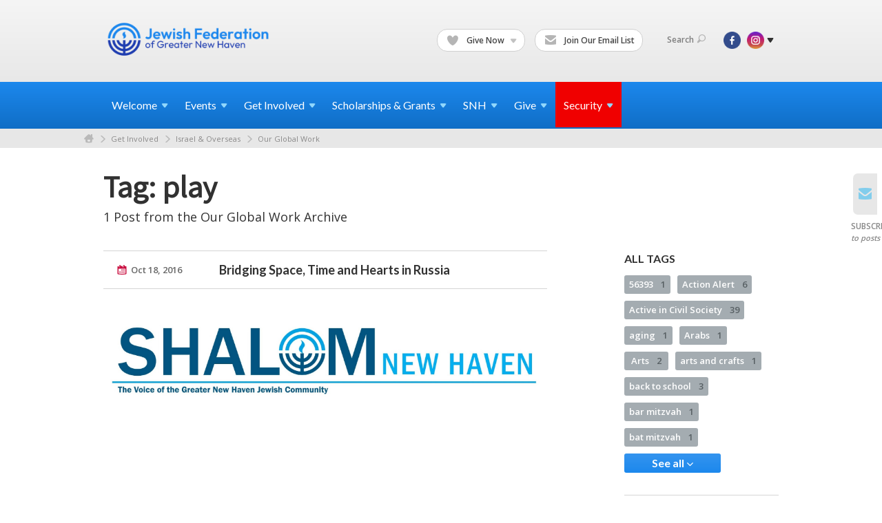

--- FILE ---
content_type: text/html; charset=UTF-8
request_url: https://www.jewishnewhaven.org/our-global-work/tag/1790
body_size: 10281
content:
<!DOCTYPE html>
<html lang="en-US" dir="ltr">
<head>
    
    <title>Tag: play | Our Global Work
 | Jewish Federation of Greater New Haven</title>

    <meta name="description" content="">
    <meta http-equiv="Content-type" content="text/html; charset=utf-8" />
    <meta name="viewport" content="width=device-width">
    <meta name="format-detection" content="telephone=no">
    <meta name="fedweb-master" content="true">

    

        
    
    
            
                                    <meta name="facebook-domain-verification" content="7mkkilckiede1t5g8j9u8fn2ovji2r" />
                        
            <link rel="shortcut icon" href="https://cdn.fedweb.org/118/favicon-1391030618.ico" />
    
    
    <link rel="stylesheet" href="https://cdn.fedweb.org/assets/built/theme_base.css?rel=53c51ab" />
    <link rel="stylesheet" type="text/css" href="https://www.jewishnewhaven.org/theme-stylesheet/site118_theme1?rel=53c51ab.d213edf2" />

            
                                    <link href='//fonts.googleapis.com/css?family=Assistant' rel='stylesheet' type='text/css'>                                                 <style media="screen" type="text/css">                 h2 { font-family: "Assistant", "Arial", sans-serif; font-size:45px; font-weight:bold } 
                    
        
                    <style media="screen" type="text/css">
                     
            </style>
            
            <script>
            (function(i,s,o,g,r,a,m){i['GoogleAnalyticsObject']=r;i[r]=i[r]||function(){
                (i[r].q=i[r].q||[]).push(arguments)},i[r].l=1*new Date();a=s.createElement(o),
                    m=s.getElementsByTagName(o)[0];a.async=1;a.src=g;m.parentNode.insertBefore(a,m)
            })(window,document,'script','//www.google-analytics.com/analytics.js','ga');

            var ga_cookie_domain = "auto";
            ga('create', 'UA-22300976-1', ga_cookie_domain);
            ga('require', 'displayfeatures');
            
            ga('send', 'pageview');
        </script>
    
            <!-- Global site tag (gtag.js) - Google Analytics -->
        <script async src="https://www.googletagmanager.com/gtag/js?id=G-W9BGYTZK8P"></script>
        <script>
            window.dataLayer = window.dataLayer || [];
            function gtag(){window.dataLayer.push(arguments);}
            gtag('js', new Date());
            gtag('config', 'G-W9BGYTZK8P');
        </script>
    
    
    
    

    
    <script src="//maps.google.com/maps/api/js?key=AIzaSyAVI9EpnhUbtO45EWta7tQ235hxRxVrjN8"></script>

    <script type="text/javascript" src="https://cdn.fedweb.org/assets/built/theme_base.min.js?rel=53c51ab"></script>

    <script type="text/javascript" src="https://cdn.fedweb.org/assets/built/theme1.min.js?rel=53c51ab"></script>

            
                            
        
            
            
                                    <!-- Facebook Pixel Code --> <script>   !function(f,b,e,v,n,t,s)   {if(f.fbq)return;n=f.fbq=function(){n.callMethod?   n.callMethod.apply(n,arguments):n.queue.push(arguments)};   if(!f._fbq)f._fbq=n;n.push=n;n.loaded=!0;n.version='2.0';   n.queue=[];t=b.createElement(e);t.async=!0;   t.src=v;s=b.getElementsByTagName(e)[0];   s.parentNode.insertBefore(t,s)}(window, document,'script',   'https://connect.facebook.net/en_US/fbevents.js');   fbq('init', '288118271805669');   fbq('track', 'PageView'); </script> <noscript><img height="1" width="1" style="display:none"   src="https://www.facebook.com/tr?id=288118271805669&ev=PageView&noscript=1" /></noscript> <!-- End Facebook Pixel Code -->
                            <!-- Facebook Pixel Code --> <script>   !function(f,b,e,v,n,t,s)   {if(f.fbq)return;n=f.fbq=function(){n.callMethod?   n.callMethod.apply(n,arguments):n.queue.push(arguments)};   if(!f._fbq)f._fbq=n;n.push=n;n.loaded=!0;n.version='2.0';   n.queue=[];t=b.createElement(e);t.async=!0;   t.src=v;s=b.getElementsByTagName(e)[0];   s.parentNode.insertBefore(t,s)}(window, document,'script',   'https://connect.facebook.net/en_US/fbevents.js');   fbq('init', '1994824457311016');   fbq('track', 'PageView'); </script> <noscript><img height="1" width="1" style="display:none"   src="https://www.facebook.com/tr?id=1994824457311016&ev=PageView&noscript=1" /></noscript> <!-- End Facebook Pixel Code -->
                        
    <!-- Render Embed Codes BEGIN -->
    <style>
nav.main-nav>div.shell>ul>li:last-child {background: #f00000;}
nav.main-nav>div.shell>ul>li:last-child:hover {background: #f00000 !important;}
</style>


	<script id="mcjs">!function(c,h,i,m,p){m=c.createElement(h),p=c.getElementsByTagName(h)[0],m.async=1,m.src=i,p.parentNode.insertBefore(m,p)}(document,"script","https://chimpstatic.com/mcjs-connected/js/users/c0c60862c2f225cd9edcd4c4e/b569d13505a10fe8ef172cf0e.js");</script>


	<script>
/**
* Function that tracks a click on an outbound link in Analytics.
* This function takes a valid URL string as an argument, and uses that URL string
* as the event label. Setting the transport method to 'beacon' lets the hit be sent
* using 'navigator.sendBeacon' in browser that support it.
*/
var trackOutboundLink = function(url) {
   ga('send', 'event', 'outbound', 'click', url, {
     'transport': 'beacon',
     'hitCallback': function(){document.location = url;}
   });
}
</script>


	<!-- Google Tag Manager -->
<script>(function(w,d,s,l,i){w[l]=w[l]||[];w[l].push({'gtm.start':
new Date().getTime(),event:'gtm.js'});var f=d.getElementsByTagName(s)[0],
j=d.createElement(s),dl=l!='dataLayer'?'&l='+l:'';j.async=true;j.src=
'https://www.googletagmanager.com/gtm.js?id='+i+dl;f.parentNode.insertBefore(j,f);
})(window,document,'script','dataLayer','GTM-WCZWKV5');</script>
<!-- End Google Tag Manager -->


	<script>
  !function(){var analytics=window.analytics=window.analytics||[];if(!analytics.initialize)if(analytics.invoked)window.console&&console.error&&console.error("Segment snippet included twice.");else{analytics.invoked=!0;analytics.methods=["trackSubmit","trackClick","trackLink","trackForm","pageview","identify","reset","group","track","ready","alias","debug","page","once","off","on","addSourceMiddleware","addIntegrationMiddleware","setAnonymousId","addDestinationMiddleware"];analytics.factory=function(e){return function(){var t=Array.prototype.slice.call(arguments);t.unshift(e);analytics.push(t);return analytics}};for(var e=0;e<analytics.methods.length;e++){var key=analytics.methods[e];analytics[key]=analytics.factory(key)}analytics.load=function(key,e){var t=document.createElement("script");t.type="text/javascript";t.async=!0;t.src="https://cdn.segment.com/analytics.js/v1/" + key + "/analytics.min.js";var n=document.getElementsByTagName("script")[0];n.parentNode.insertBefore(t,n);analytics._loadOptions=e};analytics._writeKey="YW5HJUHmqWhAEyjNyMghrBBT5gzYfY2H";;analytics.SNIPPET_VERSION="4.15.3";
  analytics.load("YW5HJUHmqWhAEyjNyMghrBBT5gzYfY2H");
  analytics.page();
  }}();
</script>


	<script>
  !function(){var analytics=window.analytics=window.analytics||[];if(!analytics.initialize)if(analytics.invoked)window.console&&console.error&&console.error("Segment snippet included twice.");else{analytics.invoked=!0;analytics.methods=["trackSubmit","trackClick","trackLink","trackForm","pageview","identify","reset","group","track","ready","alias","debug","page","once","off","on","addSourceMiddleware","addIntegrationMiddleware","setAnonymousId","addDestinationMiddleware"];analytics.factory=function(e){return function(){var t=Array.prototype.slice.call(arguments);t.unshift(e);analytics.push(t);return analytics}};for(var e=0;e<analytics.methods.length;e++){var key=analytics.methods[e];analytics[key]=analytics.factory(key)}analytics.load=function(key,e){var t=document.createElement("script");t.type="text/javascript";t.async=!0;t.src="https://cdn.segment.com/analytics.js/v1/" + key + "/analytics.min.js";var n=document.getElementsByTagName("script")[0];n.parentNode.insertBefore(t,n);analytics._loadOptions=e};analytics._writeKey="YW5HJUHmqWhAEyjNyMghrBBT5gzYfY2H";;analytics.SNIPPET_VERSION="4.15.3";
  analytics.load("YW5HJUHmqWhAEyjNyMghrBBT5gzYfY2H");
  analytics.page();
  }}();
</script>



    <!-- Render Embed Codes END -->

    <!-- Page Custom CSS BEGIN -->
        <!-- Page Custom CSS END -->

    <!-- Code Component CSS BEGIN -->
            
        <!-- Code Component CSS BEGIN -->

    <!-- Code Component Javascript BEGIN -->
            
        <!-- Code Component Javascript END -->
</head>
<body data-site-type="federation" class=" section-stream section-stream-taglist section-id-2904
">

    
    
    
    <section class="page-wrapper ">
        <header class="
                page-header
            ">
            
                        <div class="sticky-header-container ">
                <div class="header-wrap">
                    <div class="shell">
                        <span class="mobile-top-wrapper">
                            <span class="mobile-top-wrapper-row">
                                <span class="mobile-top-wrapper-cell">
                                    <div id="logo" class=" ">
                                        <a href="https://www.jewishnewhaven.org">
                                                                                            <img src="https://cdn.fedweb.org/cache/fed-79/site-118-logo-1756821173.png"/>
                                                                                        
                                            <span class="notext">Jewish Federation of Greater New Haven</span>
                                        </a>
                                    </div>
                                </span>
                                                                <span class="mobile-top-wrapper-cell">
                                    <a href="#" class="menu-btn">Menu</a>
                                </span>
                            </span>
                        </span>

                                                    <nav class="top-nav">
                                
                                <ul class="round-nav">
                                   <li class="custom-button-item">
                                    <a href="https://jewishnewhaven.org/ways-to-give" target="_self" class="custom-button-link">
                
                                            <i class="ss-icon ss-heart"></i>
                    
                                            Give Now
                    
                                            <em class="ico-dd-arrow"></em>
                    
                </a>

                                    <div class="dd">
                        <ul>
                                                            <li>
                                    <a href="https://jewishnewhaven.org/2026-annual-campaign" target="_self">Annual Campaign</a>
                                </li>
                                                                                        <li>
                                    <a href="https://jewishnewhaven.org/ways-to-give/israel-emergency-support-campaign" target="_self">Israel Support</a>
                                </li>
                                                                                        <li>
                                    <a href="https://newhavenjewishfoundation.org" target="_blank">Legacies &amp; Endowments</a>
                                </li>
                                                    </ul>
                    </div>
                            </li>
            
        
            <li class="custom-button-item">
                                    <a href="https://jewishnewhaven.org/subscribe" target="_self" class="custom-button-link">
                
                                            <i class="ss-icon ss-mail"></i>
                    
                                            Join Our Email List
                    
                    
                </a>

                            </li>
                                            </ul>

                                <ul class="user-nav">
                                    <li class="account-item">
                                                                            </li>
                                    <li>
                                        <a href="#" class="search-link">Search<i class="ss-icon ico-search ss-search"></i></a>
                                        <form action="https://www.jewishnewhaven.org/search" method="get" class="top-search">
	<input type="text" class="field" name="keywords" value="" placeholder="Search"/>
	<input type="submit" value="Search" class="submit-button">
</form>                                    </li>
                                </ul>

                                <ul class="social-nav">
    <li>

                    <a href="https://www.facebook.com/JewishFederationofGNH" class="ico ico-fb" alt="facebook" target="_blank"></a>
                    <a href="http://instagram.com/jewishfednhv/" class="ico ico-in" alt="instagram" target="_blank"></a>
        
                <i class="ss-icon ico-dd-arrow ss-dropdown"></i>
        <div class="dd">
            <ul>
                                    <li>
                                                    <a href="https://www.youtube.com/channel/UCv8jc0DhrBXS-O4JA_hPjWA" class="ico ico-yt" alt="youtube" target="_blank"></a>
                                            </li>
                            </ul>
        </div>
            </li>
</ul>
                            </nav>
                                            </div>
                </div>
                <div class="navs">
                    <nav class="top-nav-mobile">
                        <div class="shell">
                            <ul class="user-nav-mobile">

                                <li class="custom-button-item">
                                    <a href="https://jewishnewhaven.org/ways-to-give" target="_self" class="custom-button-link">
                
                                            <i class="ss-icon ss-heart"></i>
                    
                                            Give Now
                    
                                            <em class="ico-dd-arrow"></em>
                    
                </a>

                                    <div class="dd">
                        <ul>
                                                            <li>
                                    <a href="https://jewishnewhaven.org/2026-annual-campaign" target="_self">Annual Campaign</a>
                                </li>
                                                                                        <li>
                                    <a href="https://jewishnewhaven.org/ways-to-give/israel-emergency-support-campaign" target="_self">Israel Support</a>
                                </li>
                                                                                        <li>
                                    <a href="https://newhavenjewishfoundation.org" target="_blank">Legacies &amp; Endowments</a>
                                </li>
                                                    </ul>
                    </div>
                            </li>
            
        
            <li class="custom-button-item">
                                    <a href="https://jewishnewhaven.org/subscribe" target="_self" class="custom-button-link">
                
                                            <i class="ss-icon ss-mail"></i>
                    
                                            Join Our Email List
                    
                    
                </a>

                            </li>
            
                                
                                                            </ul>
                            
                                                        <ul class="social-nav-mobile">
                                                                <li>
                                    <a href="https://www.facebook.com/JewishFederationofGNH" target="_blank">
                                        <img src="https://cdn.fedweb.org/assets/theme1/stylesheets/images/ico-header-fb-tablet.png" alt="facebook" />
                                    </a>
                                </li>
                                                                <li>
                                    <a href="http://instagram.com/jewishfednhv/" target="_blank">
                                        <img src="https://cdn.fedweb.org/assets/theme1/stylesheets/images/ico-header-in-tablet.png" alt="instagram" />
                                    </a>
                                </li>
                                                                <li>
                                    <a href="https://www.youtube.com/channel/UCv8jc0DhrBXS-O4JA_hPjWA" target="_blank">
                                        <img src="https://cdn.fedweb.org/assets/theme1/stylesheets/images/ico-header-yt-tablet.png" alt="youtube" />
                                    </a>
                                </li>
                                                            </ul>
                        </div>
                    </nav>

                    
                    <nav class="
        main-nav
        align-left
        padding-x-default
        padding-y-default
        font-size-16
        ">
    <div class="shell">

        <ul><li class="taphover"><span class="nav-type-text-item">Welcome<i class="ico-arrow"></i></span><div class="dd"><ul><li><a href="https://jewishnewhaven.org/annual-report">Annual & Financial Reports</a></li><li><a href="https://jewishnewhaven.org/honor-roll-fy24-copy">Honor Roll 2024</a></li><li><a href="https://jewishnewhaven.org/board-of-directors">Board of Directors</a></li><li><a href="https://jewishnewhaven.org/ways-to-give/silver-circle">Silver Circle</a></li></ul></div></li><li class="taphover"><a href="https://jewishnewhaven.org/eventlist"> <span class="no-wrap">Events<i class="ico-arrow"></i></span></a><div class="dd"><ul><li class="taphover"><a href="https://jewishnewhaven.org/events/rsvp">Featured <span class="no-wrap">Events<i class="ico-arrow"></i></span></a><div class="dd"><ul></ul></div></li><li><a href="https://jewishnewhaven.org/eventlist/submit">Submit Events</a></li><li><a href="https://jewishnewhaven.org/eventlist">Community Calendar</a></li></ul></div></li><li class="taphover"><a href="https://jewishnewhaven.org">Get <span class="no-wrap">Involved<i class="ico-arrow"></i></span></a><div class="dd"><ul><li class="taphover"><a href="https://jewishnewhaven.org/womens-network">Women's Engagement & <span class="no-wrap">Philanthropy<i class="ico-arrow"></i></span></a><div class="dd"><ul><li ><a href="https://jewishnewhaven.org/womens-network/dignity-grows">Dignity Grows</a></li></ul></div></li><li><a href="https://jewishnewhaven.org/refugee-resettlement">Refugee Resettlement (JCARR)</a></li><li class="taphover"><a href="https://jewishnewhaven.org/jewish-community-relations-council">Jewish Community Relations <span class="no-wrap">Council<i class="ico-arrow"></i></span></a><div class="dd"><ul><li><a href="https://jewishnewhaven.org/resources-israel-hamas-war-2023">Resources for Israel Hamas War</a></li><li ><a href="https://jewishnewhaven.org/israeli-judicial-reforms">Israel’s Proposed Judicial Reforms</a></li></ul></div></li><li><a href="https://jewishnewhaven.org/young-leadership-division">Young Leadership Division</a></li><li class="taphover"><a href="https://jewishnewhaven.org/shalom-baby">Shalom <span class="no-wrap">Baby<i class="ico-arrow"></i></span></a><div class="dd"><ul><li><a href="https://jewishnewhaven.org/sb-cafe">Shalom Baby Tot Shabbat</a></li></ul></div></li><li><a href="https://jewishnewhaven.org/pj-library">PJ Library</a></li><li><a href="https://jewishnewhaven.org/jewel-society">JEWEL Society</a></li><li class="taphover"><a href="https://jewishnewhaven.org/israel-overseas">Israel & <span class="no-wrap">Overseas<i class="ico-arrow"></i></span></a><div class="dd"><ul><li><a href="https://jewishnewhaven.org/israeli-judicial-reforms">Israel’s Proposed Judicial Reforms</a></li><li><a href="https://jewishnewhaven.org/marchoftheliving">March of the Living</a></li><li><a href="https://jewishnewhaven.org/our-global-work">Our Global Work</a></li></ul></div></li><li><a href="https://jewishnewhaven.org/careers">Careers</a></li></ul></div></li><li class="taphover"><span class="nav-type-text-item">Scholarships & Grants<i class="ico-arrow"></i></span><div class="dd"><ul><li class="taphover"><a href="https://jewishnewhaven.org/annual-campaign-impact-allocations">Annual Campaign Impact & <span class="no-wrap">Allocations<i class="ico-arrow"></i></span></a><div class="dd"><ul><li><a href="https://jewishnewhaven.org/programmatic-grants">Programmatic Grant Application 2025-26</a></li></ul></div></li><li><a href="https://jewishnewhaven.org/scholarships">Scholarships</a></li><li><a href="https://jewishnewhaven.org/grants">Grants</a></li></ul></div></li><li class="taphover"><a href="https://jewishnewhaven.org/shalom-new-haven"> <span class="no-wrap">SNH<i class="ico-arrow"></i></span></a><div class="dd"><ul><li><a href="https://jewishnewhaven.org/shalom-new-haven">Shalom New Haven</a></li><li><a href="https://jewishnewhaven.org/snh-archive">SNH Archive</a></li></ul></div></li><li class="taphover"><a href="https://jewishnewhaven.org/ways-to-give"> <span class="no-wrap">Give<i class="ico-arrow"></i></span></a><div class="dd"><ul><li><a href="https://jewishnewhaven.org/2026-annual-campaign">2026 Annual Campaign for Jewish Needs</a></li><li><a href="https://jewishnewhaven.org/ways-to-give/israel-emergency-support-campaign">Israel Emergency Support Campaign</a></li><li><a href="https://jewishnewhaven.org/ways-to-give/wildfire-crisis-relief">LA Wildfire Crisis Relief Fund</a></li><li><a href="https://jewishnewhaven.org/ways-to-give/beckerman-family-pace-challenge">Beckerman Family PACE Challenge</a></li><li><a href="https://jewishfederationofgreaternewha.givingfuel.com/womens-philanthropy">Women's Engagement & Philanthropy</a></li><li><a href="https://jewishnewhaven.org/corporate-partnerships">Corporate Partnerships</a></li><li><a href="http://www.newhavenjewishfoundation.org/">Legacies & Endowments</a></li><li><a href="https://jewishnewhaven.org/jewish-cemetery-association">Jewish Cemetery Association</a></li></ul></div></li><li class="taphover"><a href="https://securejewishct.org/"> <span class="no-wrap">Security<i class="ico-arrow"></i></span></a><div class="dd"><ul><li><a href="https://www.securejewishct.org/incidentreporting">Report an Incident</a></li><li><a href="https://jewishnewhaven.org/alerts">Security Alerts System</a></li><li><a href="https://securejewishct.org/">Regional CT Security Initiative</a></li><li><a href="https://jewishfederationofgreaternewha.givingfuel.com/jcc-security-fund">JCC Security Fund</a></li></ul></div></li></ul>

        
    </div>
</nav>

                </div>
            </div>

                            <nav class="breadcrumbs">
                    <div class="shell">
                        <div class="row">
                            <ul>
                                <li><a href="https://www.jewishnewhaven.org" class="home-link">Home</a></li>

                                                                                                            <li>
                                                                                            <a href="https://jewishnewhaven.org">
                                                                                            Get Involved
                                            </a>
                                        </li>
                                                                                                                                                <li>
                                                                                            <a href="https://jewishnewhaven.org/israel-overseas">
                                                                                            Israel & Overseas
                                            </a>
                                        </li>
                                                                                                                                                <li>
                                                                                            <a href="https://jewishnewhaven.org/our-global-work">
                                                                                            Our Global Work
                                            </a>
                                        </li>
                                                                    
                            </ul>
                        </div>
                    </div>
                </nav>
            
                            
                                    </header>

                                
    
    <section class="page-main">
        <div class="shell">
            <section class="row">
                <section class="col-7 col-12-mobile">
                    <header class="page-title">
                        <h2>Tag: play</h2>
                        <h3>1 Post from the Our Global Work Archive</h3>
                    </header>
                </section>
            </section>
        </div>
        <div class="shell">
            <section class="row">
                <section class="col-8">
                    <div class="news list">

                                                    <div class="entry">
                                <div class="row">
                                    <div class="col-2 col-8-mobile">
                                        <div class="meta">
                                            <p><a href="https://jewishnewhaven.org/our-global-work/bridging-space-time-and-hearts-in-russia-190272" class="date" title="Oct 18, 2016 8:00am">
                                                Oct 18, 2016
                                            </a></p>
                                        </div>
                                    </div>
                                    <div class="col-5 col-8-mobile">
                                        <h3><a href="https://jewishnewhaven.org/our-global-work/bridging-space-time-and-hearts-in-russia-190272">Bridging Space, Time and Hearts in Russia</a></h3>
                                    </div>
                                </div>
                            </div>
                        
                    </div>

                    

                    <section class="section-template-items">
						    			        <div id="component-179985" class="component-container"><div class="component-image">

			<a href="https://jewishnewhaven.org/shalom-new-haven" target="_self" class="component-image-link">
	
		                <div class="has-ratio-image r-original mr-original container-shape--square">
                    <div class="aspect-ratio">
                        <picture>
                            <source media="(max-width:768px)" srcset="">
                            <source media="(max-width:1200px)" srcset="https://cdn.fedweb.org/cache/fed-79/2/SNH%2520new%2520header_389769_grab_1920_403_0_0_389769_resize_1016__1_1.jpg?v=1748310130">
                            <source media="(min-width:1201px)" srcset="https://cdn.fedweb.org/cache/fed-79/2/SNH%2520new%2520header_389769_grab_1920_403_0_0_389769_resize_2032__1_1.jpg?v=1748310130">
                            <img src="https://cdn.fedweb.org/cache/fed-79/2/SNH%2520new%2520header_389769_grab_1920_403_0_0_389769_resize_1016__1_1.jpg?v=1748310130" alt="">
                        </picture>
                    </div>
                </div>
		
			</a>
	
	</div>
</div>
			    					</section>
	

                </section>
                <aside class="col-3 offset-1 offset-1-mobile">

                    <div class="widget">
        <h4>All Tags</h4>
        <ul class="tags" id="list_tags">
                            <li >
                    <a href="/tag-clicked/17912/2904/70660">
                        56393
                        <span class="num">
                            1
                        </span>
                    </a>
                </li>
                            <li >
                    <a href="/tag-clicked/17912/2904/89023">
                        Action Alert
                        <span class="num">
                            6
                        </span>
                    </a>
                </li>
                            <li >
                    <a href="/tag-clicked/17912/2904/89024">
                        Active in Civil Society
                        <span class="num">
                            39
                        </span>
                    </a>
                </li>
                            <li >
                    <a href="/tag-clicked/17912/2904/3342">
                        aging
                        <span class="num">
                            1
                        </span>
                    </a>
                </li>
                            <li >
                    <a href="/tag-clicked/17912/2904/389">
                        Arabs
                        <span class="num">
                            1
                        </span>
                    </a>
                </li>
                            <li >
                    <a href="/tag-clicked/17912/2904/46">
                        Arts
                        <span class="num">
                            2
                        </span>
                    </a>
                </li>
                            <li >
                    <a href="/tag-clicked/17912/2904/2673">
                        arts and crafts
                        <span class="num">
                            1
                        </span>
                    </a>
                </li>
                            <li >
                    <a href="/tag-clicked/17912/2904/64230">
                        back to school
                        <span class="num">
                            3
                        </span>
                    </a>
                </li>
                            <li >
                    <a href="/tag-clicked/17912/2904/1610">
                        bar mitzvah
                        <span class="num">
                            1
                        </span>
                    </a>
                </li>
                            <li >
                    <a href="/tag-clicked/17912/2904/1611">
                        bat mitzvah
                        <span class="num">
                            1
                        </span>
                    </a>
                </li>
                            <li style="display: none;">
                    <a href="/tag-clicked/17912/2904/70077">
                        beer
                        <span class="num">
                            1
                        </span>
                    </a>
                </li>
                            <li style="display: none;">
                    <a href="/tag-clicked/17912/2904/69603">
                        ben gurion university
                        <span class="num">
                            1
                        </span>
                    </a>
                </li>
                            <li style="display: none;">
                    <a href="/tag-clicked/17912/2904/66522">
                        bosnia
                        <span class="num">
                            3
                        </span>
                    </a>
                </li>
                            <li style="display: none;">
                    <a href="/tag-clicked/17912/2904/2675">
                        budapest
                        <span class="num">
                            2
                        </span>
                    </a>
                </li>
                            <li style="display: none;">
                    <a href="/tag-clicked/17912/2904/89031">
                        Cabinet
                        <span class="num">
                            5
                        </span>
                    </a>
                </li>
                            <li style="display: none;">
                    <a href="/tag-clicked/17912/2904/89032">
                        Cabinet Alumni
                        <span class="num">
                            1
                        </span>
                    </a>
                </li>
                            <li style="display: none;">
                    <a href="/tag-clicked/17912/2904/89037">
                        Caring
                        <span class="num">
                            7
                        </span>
                    </a>
                </li>
                            <li style="display: none;">
                    <a href="/tag-clicked/17912/2904/1548">
                        children
                        <span class="num">
                            1
                        </span>
                    </a>
                </li>
                            <li style="display: none;">
                    <a href="/tag-clicked/17912/2904/1522">
                        college
                        <span class="num">
                            1
                        </span>
                    </a>
                </li>
                            <li style="display: none;">
                    <a href="/tag-clicked/17912/2904/1490">
                        community
                        <span class="num">
                            2
                        </span>
                    </a>
                </li>
                            <li style="display: none;">
                    <a href="/tag-clicked/17912/2904/89764">
                        Connected
                        <span class="num">
                            1
                        </span>
                    </a>
                </li>
                            <li style="display: none;">
                    <a href="/tag-clicked/17912/2904/89021">
                        Connected to Israel &amp; Global Jewry
                        <span class="num">
                            59
                        </span>
                    </a>
                </li>
                            <li style="display: none;">
                    <a href="/tag-clicked/17912/2904/67538">
                        creative placemaking
                        <span class="num">
                            2
                        </span>
                    </a>
                </li>
                            <li style="display: none;">
                    <a href="/tag-clicked/17912/2904/62841">
                        Crisis Relief
                        <span class="num">
                            2
                        </span>
                    </a>
                </li>
                            <li style="display: none;">
                    <a href="/tag-clicked/17912/2904/2837">
                        cuba
                        <span class="num">
                            1
                        </span>
                    </a>
                </li>
                            <li style="display: none;">
                    <a href="/tag-clicked/17912/2904/89248">
                        Data &amp; Research
                        <span class="num">
                            5
                        </span>
                    </a>
                </li>
                            <li style="display: none;">
                    <a href="/tag-clicked/17912/2904/4769">
                        Disabled
                        <span class="num">
                            1
                        </span>
                    </a>
                </li>
                            <li style="display: none;">
                    <a href="/tag-clicked/17912/2904/67470">
                        Dreyfus Affair
                        <span class="num">
                            1
                        </span>
                    </a>
                </li>
                            <li style="display: none;">
                    <a href="/tag-clicked/17912/2904/70101">
                        eastern europe
                        <span class="num">
                            1
                        </span>
                    </a>
                </li>
                            <li style="display: none;">
                    <a href="/tag-clicked/17912/2904/89022">
                        Educated &amp; Engaged
                        <span class="num">
                            12
                        </span>
                    </a>
                </li>
                            <li style="display: none;">
                    <a href="/tag-clicked/17912/2904/2905">
                        elderly woman
                        <span class="num">
                            1
                        </span>
                    </a>
                </li>
                            <li style="display: none;">
                    <a href="/tag-clicked/17912/2904/1523">
                        ethiopia
                        <span class="num">
                            1
                        </span>
                    </a>
                </li>
                            <li style="display: none;">
                    <a href="/tag-clicked/17912/2904/56375">
                        Ethiopian Israelis
                        <span class="num">
                            1
                        </span>
                    </a>
                </li>
                            <li style="display: none;">
                    <a href="/tag-clicked/17912/2904/3059">
                        ethiopian jews
                        <span class="num">
                            1
                        </span>
                    </a>
                </li>
                            <li style="display: none;">
                    <a href="/tag-clicked/17912/2904/1539">
                        former soviet union
                        <span class="num">
                            3
                        </span>
                    </a>
                </li>
                            <li style="display: none;">
                    <a href="/tag-clicked/17912/2904/2211">
                        france
                        <span class="num">
                            1
                        </span>
                    </a>
                </li>
                            <li style="display: none;">
                    <a href="/tag-clicked/17912/2904/4695">
                        French Jews
                        <span class="num">
                            1
                        </span>
                    </a>
                </li>
                            <li style="display: none;">
                    <a href="/tag-clicked/17912/2904/71960">
                        From our Leadership
                        <span class="num">
                            1
                        </span>
                    </a>
                </li>
                            <li style="display: none;">
                    <a href="/tag-clicked/17912/2904/1540">
                        fsu
                        <span class="num">
                            2
                        </span>
                    </a>
                </li>
                            <li style="display: none;">
                    <a href="/tag-clicked/17912/2904/2509">
                        galilee
                        <span class="num">
                            1
                        </span>
                    </a>
                </li>
                            <li style="display: none;">
                    <a href="/tag-clicked/17912/2904/63503">
                        Galon
                        <span class="num">
                            1
                        </span>
                    </a>
                </li>
                            <li style="display: none;">
                    <a href="/tag-clicked/17912/2904/3759">
                        grandma
                        <span class="num">
                            1
                        </span>
                    </a>
                </li>
                            <li style="display: none;">
                    <a href="/tag-clicked/17912/2904/63627">
                        Greece
                        <span class="num">
                            2
                        </span>
                    </a>
                </li>
                            <li style="display: none;">
                    <a href="/tag-clicked/17912/2904/2704">
                        haifa
                        <span class="num">
                            1
                        </span>
                    </a>
                </li>
                            <li style="display: none;">
                    <a href="/tag-clicked/17912/2904/1495">
                        health
                        <span class="num">
                            3
                        </span>
                    </a>
                </li>
                            <li style="display: none;">
                    <a href="/tag-clicked/17912/2904/62879">
                        healthcare
                        <span class="num">
                            4
                        </span>
                    </a>
                </li>
                            <li style="display: none;">
                    <a href="/tag-clicked/17912/2904/89247">
                        Healthy
                        <span class="num">
                            11
                        </span>
                    </a>
                </li>
                            <li style="display: none;">
                    <a href="/tag-clicked/17912/2904/69663">
                        hias
                        <span class="num">
                            1
                        </span>
                    </a>
                </li>
                            <li style="display: none;">
                    <a href="/tag-clicked/17912/2904/30">
                        History
                        <span class="num">
                            1
                        </span>
                    </a>
                </li>
                            <li style="display: none;">
                    <a href="/tag-clicked/17912/2904/38">
                        Holidays
                        <span class="num">
                            1
                        </span>
                    </a>
                </li>
                            <li style="display: none;">
                    <a href="/tag-clicked/17912/2904/29">
                        Holocaust Education &amp; Remembrance
                        <span class="num">
                            1
                        </span>
                    </a>
                </li>
                            <li style="display: none;">
                    <a href="/tag-clicked/17912/2904/4721">
                        Holocaust Remembrance Day
                        <span class="num">
                            1
                        </span>
                    </a>
                </li>
                            <li style="display: none;">
                    <a href="/tag-clicked/17912/2904/3534">
                        hungary
                        <span class="num">
                            5
                        </span>
                    </a>
                </li>
                            <li style="display: none;">
                    <a href="/tag-clicked/17912/2904/72339">
                        Hurricane Harvey
                        <span class="num">
                            1
                        </span>
                    </a>
                </li>
                            <li style="display: none;">
                    <a href="/tag-clicked/17912/2904/3060">
                        IDF
                        <span class="num">
                            1
                        </span>
                    </a>
                </li>
                            <li style="display: none;">
                    <a href="/tag-clicked/17912/2904/2082">
                        immigrants
                        <span class="num">
                            2
                        </span>
                    </a>
                </li>
                            <li style="display: none;">
                    <a href="/tag-clicked/17912/2904/1497">
                        immigration
                        <span class="num">
                            2
                        </span>
                    </a>
                </li>
                            <li style="display: none;">
                    <a href="/tag-clicked/17912/2904/89020">
                        Impact Stories
                        <span class="num">
                            15
                        </span>
                    </a>
                </li>
                            <li style="display: none;">
                    <a href="/tag-clicked/17912/2904/89018">
                        In the Media
                        <span class="num">
                            36
                        </span>
                    </a>
                </li>
                            <li style="display: none;">
                    <a href="/tag-clicked/17912/2904/56392">
                        india
                        <span class="num">
                            1
                        </span>
                    </a>
                </li>
                            <li style="display: none;">
                    <a href="/tag-clicked/17912/2904/1503">
                        interfaith
                        <span class="num">
                            1
                        </span>
                    </a>
                </li>
                            <li style="display: none;">
                    <a href="/tag-clicked/17912/2904/56374">
                        Israel &amp; Overseas
                        <span class="num">
                            32
                        </span>
                    </a>
                </li>
                            <li style="display: none;">
                    <a href="/tag-clicked/17912/2904/59590">
                        israel and overseas
                        <span class="num">
                            4
                        </span>
                    </a>
                </li>
                            <li style="display: none;">
                    <a href="/tag-clicked/17912/2904/1535">
                        israeli
                        <span class="num">
                            1
                        </span>
                    </a>
                </li>
                            <li style="display: none;">
                    <a href="/tag-clicked/17912/2904/71610">
                        italy
                        <span class="num">
                            1
                        </span>
                    </a>
                </li>
                            <li style="display: none;">
                    <a href="/tag-clicked/17912/2904/2238">
                        jcc
                        <span class="num">
                            1
                        </span>
                    </a>
                </li>
                            <li style="display: none;">
                    <a href="/tag-clicked/17912/2904/2496">
                        jewish agency
                        <span class="num">
                            5
                        </span>
                    </a>
                </li>
                            <li style="display: none;">
                    <a href="/tag-clicked/17912/2904/1992">
                        jewish agency for israel
                        <span class="num">
                            1
                        </span>
                    </a>
                </li>
                            <li style="display: none;">
                    <a href="/tag-clicked/17912/2904/2400">
                        jewish camping
                        <span class="num">
                            1
                        </span>
                    </a>
                </li>
                            <li style="display: none;">
                    <a href="/tag-clicked/17912/2904/2">
                        Jewish Community Center
                        <span class="num">
                            1
                        </span>
                    </a>
                </li>
                            <li style="display: none;">
                    <a href="/tag-clicked/17912/2904/34">
                        Jewish Education
                        <span class="num">
                            3
                        </span>
                    </a>
                </li>
                            <li style="display: none;">
                    <a href="/tag-clicked/17912/2904/69800">
                        jewish family services
                        <span class="num">
                            1
                        </span>
                    </a>
                </li>
                            <li style="display: none;">
                    <a href="/tag-clicked/17912/2904/56385">
                        jewish identity
                        <span class="num">
                            1
                        </span>
                    </a>
                </li>
                            <li style="display: none;">
                    <a href="/tag-clicked/17912/2904/2939">
                        Jewish Learning
                        <span class="num">
                            1
                        </span>
                    </a>
                </li>
                            <li style="display: none;">
                    <a href="/tag-clicked/17912/2904/1409">
                        jewish life
                        <span class="num">
                            2
                        </span>
                    </a>
                </li>
                            <li style="display: none;">
                    <a href="/tag-clicked/17912/2904/2906">
                        Jewish school
                        <span class="num">
                            1
                        </span>
                    </a>
                </li>
                            <li style="display: none;">
                    <a href="/tag-clicked/17912/2904/35">
                        Jewish Schools
                        <span class="num">
                            1
                        </span>
                    </a>
                </li>
                            <li style="display: none;">
                    <a href="/tag-clicked/17912/2904/1719">
                        kids
                        <span class="num">
                            1
                        </span>
                    </a>
                </li>
                            <li style="display: none;">
                    <a href="/tag-clicked/17912/2904/3034">
                        latin america
                        <span class="num">
                            1
                        </span>
                    </a>
                </li>
                            <li style="display: none;">
                    <a href="/tag-clicked/17912/2904/1454">
                        leadership
                        <span class="num">
                            2
                        </span>
                    </a>
                </li>
                            <li style="display: none;">
                    <a href="/tag-clicked/17912/2904/89019">
                        Leadership Message
                        <span class="num">
                            10
                        </span>
                    </a>
                </li>
                            <li style="display: none;">
                    <a href="/tag-clicked/17912/2904/2313">
                        lieberman
                        <span class="num">
                            1
                        </span>
                    </a>
                </li>
                            <li style="display: none;">
                    <a href="/tag-clicked/17912/2904/1428">
                        matzah
                        <span class="num">
                            1
                        </span>
                    </a>
                </li>
                            <li style="display: none;">
                    <a href="/tag-clicked/17912/2904/5531">
                        Mekor Chaim: Yom HaShoah
                        <span class="num">
                            1
                        </span>
                    </a>
                </li>
                            <li style="display: none;">
                    <a href="/tag-clicked/17912/2904/63504">
                        Meretz
                        <span class="num">
                            1
                        </span>
                    </a>
                </li>
                            <li style="display: none;">
                    <a href="/tag-clicked/17912/2904/3033">
                        mexico
                        <span class="num">
                            1
                        </span>
                    </a>
                </li>
                            <li style="display: none;">
                    <a href="/tag-clicked/17912/2904/59577">
                        moishe house
                        <span class="num">
                            1
                        </span>
                    </a>
                </li>
                            <li style="display: none;">
                    <a href="/tag-clicked/17912/2904/65984">
                        Moldova
                        <span class="num">
                            2
                        </span>
                    </a>
                </li>
                            <li style="display: none;">
                    <a href="/tag-clicked/17912/2904/3917">
                        music
                        <span class="num">
                            1
                        </span>
                    </a>
                </li>
                            <li style="display: none;">
                    <a href="/tag-clicked/17912/2904/89035">
                        National Women’s Philanthropy
                        <span class="num">
                            3
                        </span>
                    </a>
                </li>
                            <li style="display: none;">
                    <a href="/tag-clicked/17912/2904/89025">
                        National Young Leadership Cabinet
                        <span class="num">
                            1
                        </span>
                    </a>
                </li>
                            <li style="display: none;">
                    <a href="/tag-clicked/17912/2904/3637">
                        negev
                        <span class="num">
                            2
                        </span>
                    </a>
                </li>
                            <li style="display: none;">
                    <a href="/tag-clicked/17912/2904/63407">
                        Negev Funding Coalition
                        <span class="num">
                            2
                        </span>
                    </a>
                </li>
                            <li style="display: none;">
                    <a href="/tag-clicked/17912/2904/67298">
                        Negev Now initiative
                        <span class="num">
                            1
                        </span>
                    </a>
                </li>
                            <li style="display: none;">
                    <a href="/tag-clicked/17912/2904/62665">
                        nepal
                        <span class="num">
                            2
                        </span>
                    </a>
                </li>
                            <li style="display: none;">
                    <a href="/tag-clicked/17912/2904/62803">
                        Nepal Relief Fund
                        <span class="num">
                            1
                        </span>
                    </a>
                </li>
                            <li style="display: none;">
                    <a href="/tag-clicked/17912/2904/3919">
                        netanyahu
                        <span class="num">
                            1
                        </span>
                    </a>
                </li>
                            <li style="display: none;">
                    <a href="/tag-clicked/17912/2904/59587">
                        Operation Protective Edge
                        <span class="num">
                            2
                        </span>
                    </a>
                </li>
                            <li style="display: none;">
                    <a href="/tag-clicked/17912/2904/1544">
                        orphan
                        <span class="num">
                            1
                        </span>
                    </a>
                </li>
                            <li style="display: none;">
                    <a href="/tag-clicked/17912/2904/2242">
                        ORT
                        <span class="num">
                            3
                        </span>
                    </a>
                </li>
                            <li style="display: none;">
                    <a href="/tag-clicked/17912/2904/4016">
                        parenting
                        <span class="num">
                            1
                        </span>
                    </a>
                </li>
                            <li style="display: none;">
                    <a href="/tag-clicked/17912/2904/1488">
                        partnership
                        <span class="num">
                            1
                        </span>
                    </a>
                </li>
                            <li style="display: none;">
                    <a href="/tag-clicked/17912/2904/1430">
                        pesach
                        <span class="num">
                            1
                        </span>
                    </a>
                </li>
                            <li style="display: none;">
                    <a href="/tag-clicked/17912/2904/1790">
                        play
                        <span class="num">
                            1
                        </span>
                    </a>
                </li>
                            <li style="display: none;">
                    <a href="/tag-clicked/17912/2904/89017">
                        Press Release
                        <span class="num">
                            136
                        </span>
                    </a>
                </li>
                            <li style="display: none;">
                    <a href="/tag-clicked/17912/2904/89338">
                        Rebuild Israel
                        <span class="num">
                            1
                        </span>
                    </a>
                </li>
                            <li style="display: none;">
                    <a href="/tag-clicked/17912/2904/1546">
                        russia
                        <span class="num">
                            2
                        </span>
                    </a>
                </li>
                            <li style="display: none;">
                    <a href="/tag-clicked/17912/2904/2895">
                        Russian kids
                        <span class="num">
                            1
                        </span>
                    </a>
                </li>
                            <li style="display: none;">
                    <a href="/tag-clicked/17912/2904/89246">
                        Safe
                        <span class="num">
                            31
                        </span>
                    </a>
                </li>
                            <li style="display: none;">
                    <a href="/tag-clicked/17912/2904/411">
                        school
                        <span class="num">
                            6
                        </span>
                    </a>
                </li>
                            <li style="display: none;">
                    <a href="/tag-clicked/17912/2904/2039">
                        science
                        <span class="num">
                            1
                        </span>
                    </a>
                </li>
                            <li style="display: none;">
                    <a href="/tag-clicked/17912/2904/4779">
                        Sderot
                        <span class="num">
                            1
                        </span>
                    </a>
                </li>
                            <li style="display: none;">
                    <a href="/tag-clicked/17912/2904/1970">
                        security
                        <span class="num">
                            1
                        </span>
                    </a>
                </li>
                            <li style="display: none;">
                    <a href="/tag-clicked/17912/2904/1434">
                        seder
                        <span class="num">
                            1
                        </span>
                    </a>
                </li>
                            <li style="display: none;">
                    <a href="/tag-clicked/17912/2904/12">
                        Seniors/Elderly Services
                        <span class="num">
                            2
                        </span>
                    </a>
                </li>
                            <li style="display: none;">
                    <a href="/tag-clicked/17912/2904/1459">
                        shabbat
                        <span class="num">
                            1
                        </span>
                    </a>
                </li>
                            <li style="display: none;">
                    <a href="/tag-clicked/17912/2904/431">
                        shoah
                        <span class="num">
                            3
                        </span>
                    </a>
                </li>
                            <li style="display: none;">
                    <a href="/tag-clicked/17912/2904/62432">
                        single moms
                        <span class="num">
                            1
                        </span>
                    </a>
                </li>
                            <li style="display: none;">
                    <a href="/tag-clicked/17912/2904/3036">
                        Single mothers
                        <span class="num">
                            1
                        </span>
                    </a>
                </li>
                            <li style="display: none;">
                    <a href="/tag-clicked/17912/2904/62315">
                        single parents
                        <span class="num">
                            1
                        </span>
                    </a>
                </li>
                            <li style="display: none;">
                    <a href="/tag-clicked/17912/2904/55740">
                        social services
                        <span class="num">
                            1
                        </span>
                    </a>
                </li>
                            <li style="display: none;">
                    <a href="/tag-clicked/17912/2904/2875">
                        Spanish
                        <span class="num">
                            1
                        </span>
                    </a>
                </li>
                            <li style="display: none;">
                    <a href="/tag-clicked/17912/2904/3420">
                        special needs
                        <span class="num">
                            1
                        </span>
                    </a>
                </li>
                            <li style="display: none;">
                    <a href="/tag-clicked/17912/2904/13">
                        Special Needs Services
                        <span class="num">
                            1
                        </span>
                    </a>
                </li>
                            <li style="display: none;">
                    <a href="/tag-clicked/17912/2904/1702">
                        student
                        <span class="num">
                            1
                        </span>
                    </a>
                </li>
                            <li style="display: none;">
                    <a href="/tag-clicked/17912/2904/4408">
                        szarvas
                        <span class="num">
                            1
                        </span>
                    </a>
                </li>
                            <li style="display: none;">
                    <a href="/tag-clicked/17912/2904/1437">
                        technology
                        <span class="num">
                            1
                        </span>
                    </a>
                </li>
                            <li style="display: none;">
                    <a href="/tag-clicked/17912/2904/1674">
                        teenager
                        <span class="num">
                            1
                        </span>
                    </a>
                </li>
                            <li style="display: none;">
                    <a href="/tag-clicked/17912/2904/2270">
                        teenagers
                        <span class="num">
                            2
                        </span>
                    </a>
                </li>
                            <li style="display: none;">
                    <a href="/tag-clicked/17912/2904/52">
                        Teens
                        <span class="num">
                            2
                        </span>
                    </a>
                </li>
                            <li style="display: none;">
                    <a href="/tag-clicked/17912/2904/1932">
                        tel aviv
                        <span class="num">
                            1
                        </span>
                    </a>
                </li>
                            <li style="display: none;">
                    <a href="/tag-clicked/17912/2904/1953">
                        terrorist attack
                        <span class="num">
                            1
                        </span>
                    </a>
                </li>
                            <li style="display: none;">
                    <a href="/tag-clicked/17912/2904/89039">
                        The Glue
                        <span class="num">
                            7
                        </span>
                    </a>
                </li>
                            <li style="display: none;">
                    <a href="/tag-clicked/17912/2904/60474">
                        the jewish agency for israel
                        <span class="num">
                            4
                        </span>
                    </a>
                </li>
                            <li style="display: none;">
                    <a href="/tag-clicked/17912/2904/56076">
                        The Jewish Agency Loan Funds
                        <span class="num">
                            1
                        </span>
                    </a>
                </li>
                            <li style="display: none;">
                    <a href="/tag-clicked/17912/2904/2636">
                        theater
                        <span class="num">
                            1
                        </span>
                    </a>
                </li>
                            <li style="display: none;">
                    <a href="/tag-clicked/17912/2904/412">
                        torah
                        <span class="num">
                            1
                        </span>
                    </a>
                </li>
                            <li style="display: none;">
                    <a href="/tag-clicked/17912/2904/1396">
                        volunteer
                        <span class="num">
                            2
                        </span>
                    </a>
                </li>
                            <li style="display: none;">
                    <a href="/tag-clicked/17912/2904/89038">
                        Welcoming &amp; Inclusive
                        <span class="num">
                            8
                        </span>
                    </a>
                </li>
                            <li style="display: none;">
                    <a href="/tag-clicked/17912/2904/70102">
                        women&#039;s health
                        <span class="num">
                            2
                        </span>
                    </a>
                </li>
                            <li style="display: none;">
                    <a href="/tag-clicked/17912/2904/56576">
                        World ORT
                        <span class="num">
                            5
                        </span>
                    </a>
                </li>
                            <li style="display: none;">
                    <a href="/tag-clicked/17912/2904/3615">
                        world war II
                        <span class="num">
                            1
                        </span>
                    </a>
                </li>
                            <li style="display: none;">
                    <a href="/tag-clicked/17912/2904/67609">
                        yemen
                        <span class="num">
                            1
                        </span>
                    </a>
                </li>
                            <li style="display: none;">
                    <a href="/tag-clicked/17912/2904/63506">
                        Yisrael Beiteinu
                        <span class="num">
                            1
                        </span>
                    </a>
                </li>
                            <li style="display: none;">
                    <a href="/tag-clicked/17912/2904/1508">
                        youth
                        <span class="num">
                            1
                        </span>
                    </a>
                </li>
                            <li style="display: none;">
                    <a href="/tag-clicked/17912/2904/63511">
                        Zionist Union
                        <span class="num">
                            1
                        </span>
                    </a>
                </li>
            
        </ul>
        <div class="buttons">
            <button class="button small" id="link_more" aria-expanded="false">See all <i class="fa fa-angle-down" style="color: inherit" id="more"></i></button>
        </div>
    </div>


                    <div class="widget">
        <h4>ARCHIVES</h4>
        <ul class="archive">

                                                <li class="year">
                        <p class="title"><i class="ico-folder"></i>2017</p>
                        <ul class="months">

                                                            <li>
                                    <a href="https://www.jewishnewhaven.org/our-global-work/archive/2017/07">
                                        July
                                    </a>
                                </li>
                            
                        </ul>
                    </li>
                            
        </ul>
    </div>

                    <section class="section-template-items">
						    			        <div id="component-180850" class="component-container"><div class="editor-copy"><hr />
<h3><strong>Shalom New Haven Sections</strong></h3>

<p><a data-internal-link="yes" href="https://jewishnewhaven.org/shalom-new-haven" target="_self">Home</a></p>

<p><a data-internal-link="yes" href="https://jewishnewhaven.org/press-releases/tag/69540" target="_blank">Jewish Education</a></p>

<p><a data-internal-link="yes" href="https://jewishnewhaven.org/press-releases/tag/70207" target="_blank">Advocacy</a></p>

<p><a data-internal-link="yes" href="https://jewishnewhaven.org/press-releases/tag/70208" target="_blank">Philanthropy</a></p>

<p><a data-internal-link="yes" href="https://jewishnewhaven.org/press-releases/tag/69088" target="_blank">Community</a></p>

<p> </p>

<hr />
<h3><strong>Shalom New Haven Info</strong></h3>

<p><strong>Submit articles:</strong></p>

<p>Judie Jacobson</p>

<p><a href="/cdn-cgi/l/email-protection" class="__cf_email__" data-cfemail="f3809d9bb39996849a809b9d96849b9285969ddd9c8194">[email&#160;protected]</a></p>

<hr />
<p><strong>Receive the SNH for free:</strong></p>

<p>(203) 387-2424</p>

<p><a href="/cdn-cgi/l/email-protection" class="__cf_email__" data-cfemail="175d5150595f577d72607e647f7972607f7661727939786570">[email&#160;protected]</a></p>

<hr />
<p><strong>Advertise with us:</strong></p>

<p>Nurit Kohl</p>

<p>(203) 387-2424 x226</p>

<p><a data-internal-link="yes" href="https://cdn.fedweb.org/fed-79/2/2620%2520SNH%2520Media%2520Kit%2520Rates%2520and%2520Pub%2520Dates_letter_100419.pdf" target="_blank">Pricing</a>  |  <a href="/cdn-cgi/l/email-protection" class="__cf_email__" data-cfemail="8ae4e1e5e2e6cae0effde3f9e2e4effde2ebfcefe4a4e5f8ed">[email&#160;protected]</a></p>

<hr />
<p><a data-internal-link="yes" href="https://jewishnewhaven.org/snh-archive" target="_self">View archived issues of SNH</a></p>
</div></div>
			    					</section>
	

                </aside>
            </section>
        </div>
        
    </section>

        
        <section class="hovering-side-bar unpositioned">
            <div class="items">
                            <div class="item">
		<a href="https://www.jewishnewhaven.org/our-global-work/subscribe" 
		class="cboxElementMobileEnabled js-tooltip-custom btn" 
		data-tooltip-delay="1" 
		data-tooltip-solo="true" 
		data-tooltip-content="Get email updates whenever new posts are published."
		data-tip-position-my="right center"
		data-tip-position-at="left center"
		data-tooltip-class="hovering-side-bar-tooltip"
	>
					<i class="ss-icon ss-mail"></i>
			</a>
		<span class="hovering-link-text">Subscribe</span>
			<span class="hovering-link-subtext">to posts</span>
	</div>                                </div>
        </section>

        <div class="footer-push"></div>
    </section>

    <footer class="page-footer">
        <div class="footer-wrapper">
            <div class="footer-row row row-has-footernavigation row-has-contactus row-has-wysiwyg "
                 >
                <div class="shell">
                    <section class="footer-section flex-container justify-space-between nowrap">
                                                            <section class="flex-item col-6 footer-column item-count-1">
                                    <div class="footer-column-wrapper">
                                                                                                                                                                                        <div id="component-518472" class="component-container component-class-footernavigation ">
                                                        <div class="footer-navigation">
    <div class="flex-container justify-space-between" data-cols="3">
        <div class="flex-item">
                                     <h4>                 About Us
                 </h4>             
            <div class="flex-item">
                                                        <a href="https://jewishnewhaven.org/annual-report">Annual Report</a>
                                        </div>
    
        <div class="flex-item">
                                                        <a href="https://jewishnewhaven.org/board-of-directors" target="_blank">Board of Directors</a>
                                        </div>
    
    
        <div class="flex-item">
                                                        <a href="https://jewishnewhaven.org/staff-directory">Staff Directory</a>
                                        </div>
    
        <div class="flex-item">
                                                        <a href="https://jewishnewhaven.org/careers">Careers</a>
                                        </div>
                </div>
    
        <div class="flex-item">
                                     <h4>                 <a href="https://jewishnewhaven.org/agencies"> Agencies</a>
                 </h4>             
            <div class="flex-item">
                                                        <a href="http://www.camplaurelwood.org">Camp Laurelwood</a>
                                        </div>
    
        <div class="flex-item">
                                                        <a href="http://www.ezraacademyct.org">Ezra Academy</a>
                                        </div>
    
        <div class="flex-item">
                                                        <a href="http://www.jccnh.org">JCC of Greater New Haven</a>
                                        </div>
    
        <div class="flex-item">
                                                        <a href="http://www.towerone.org/">The Towers at Tower Lane</a>
                                        </div>
    
        <div class="flex-item">
                                                        <a href="https://jewishnewhaven.org/jewish-cemetery-association">Jewish Cemetery Association</a>
                                        </div>
    
        <div class="flex-item">
                                                        <a href="https://jfsnh.org/">Jewish Family Service</a>
                                        </div>
    
        <div class="flex-item">
                                                        <a href="http://www.newhavenjewishfoundation.org/">Jewish Foundation of Greater New Haven</a>
                                        </div>
    
        <div class="flex-item">
                                                        <a href="http://jewishhistorynh.org">Jewish Historical Society of Greater New Haven</a>
                                        </div>
    
    
        <div class="flex-item">
                                                        <a href="http://www.schacademy.org/">Southern Connecticut Hebrew Academy</a>
                                        </div>
                </div>
    
        </div>
</div>
                                                    </div>
                                                                                                                                                                        </div>
                                </section>
                                                            <section class="flex-item col-3 footer-column item-count-1">
                                    <div class="footer-column-wrapper">
                                                                                                                                                                                        <div id="component-518473" class="component-container component-class-contactus ">
                                                        <div class="contact-us">
    <h4>CONTACT US</h4>
    <address>
        <p class="location">
            <i class="ss-icon ss-location"></i><br>
            
                            Jewish Federation of Greater New Haven<br />
            
                            360 Amity Rd. <br />
            
            
            Woodbridge, CT 06525
        </p>
        <p class="contact" style="margin-top: 12px;">
            <i class="ss-icon ss-phone"></i><br>

                            (203) 387-2424 <br />
            
            <a class="contact-email" href="/cdn-cgi/l/email-protection#f59f93929b9db59f90829c869d9b90829d9483909bdb9a8792"><span class="__cf_email__" data-cfemail="036965646d6b436966746a706b6d66746b6275666d2d6c7164">[email&#160;protected]</span></a>
        </p>
    </address>
</div>

                                                    </div>
                                                                                                                                                                        </div>
                                </section>
                                                            <section class="flex-item col-3 footer-column item-count-1">
                                    <div class="footer-column-wrapper">
                                                                                                                                                                                        <div id="component-518474" class="component-container component-class-wysiwyg ">
                                                        <div class="editor-copy"><div class="signup"><h4>CONNECT</h4><ul class="links"><li><i class="ss-icon ss-mail"></i><a href="https://jewishnewhaven.org/subscribe" target="_self">Newsletter</a></li></ul></div></div>
                                                    </div>
                                                                                                                                                                        </div>
                                </section>
                                                </section> <!-- /.footer-section -->
                </div> <!-- /.shell -->
            </div> <!-- /.footer-row -->
            

        </div> <!-- /.footer-wrapper -->
        <section class="copy">
            <div class="shell">
                <p class="left"><a href="#" class="logo">
                                            <img src="https://cdn.fedweb.org/assets/theme1/stylesheets/images/logo-footer.png" alt="" />
                                    </a> Copyright &copy; 2026 Jewish Federation of Greater New Haven. All Rights Reserved.</p>
                                    <p class="right">Powered by FEDWEB &reg; Central     <a href="https://www.jewishnewhaven.org/privacy-policy" class="privacy-policy">Privacy Policy</a>     <a href="https://www.jewishnewhaven.org/terms-of-use">Terms of Use</a></p>
                            </div>
        </section> <!-- /.copy -->
    </footer>

    
    
    
    
    
    
    
    
    <script data-cfasync="false" src="/cdn-cgi/scripts/5c5dd728/cloudflare-static/email-decode.min.js"></script><script type="text/javascript">
	window.base_asset_url = "https:\/\/cdn.fedweb.org\/";
</script>

    
        <script>
        var $linkMore = $('#link_more');

        $linkMore.click(function(){
            $('ul#list_tags').children().show();
            $linkMore.hide();
        });
    </script>

    <!-- This site is converting visitors into subscribers and customers with OptinMonster - https://optinmonster.com -->
<script type="text/javascript" src="https://a.omappapi.com/app/js/api.min.js" data-account="81307" data-user="72335" async></script>
<!-- / https://optinmonster.com -->


	<script async defer src="//assets.pinterest.com/js/pinit.js"></script>


	<!-- Google Tag Manager (noscript) -->
<noscript><iframe src="https://www.googletagmanager.com/ns.html?id=GTM-WCZWKV5"
height="0" width="0" style="display:none;visibility:hidden"></iframe></noscript>
<!-- End Google Tag Manager (noscript) -->



</body>
</html>
